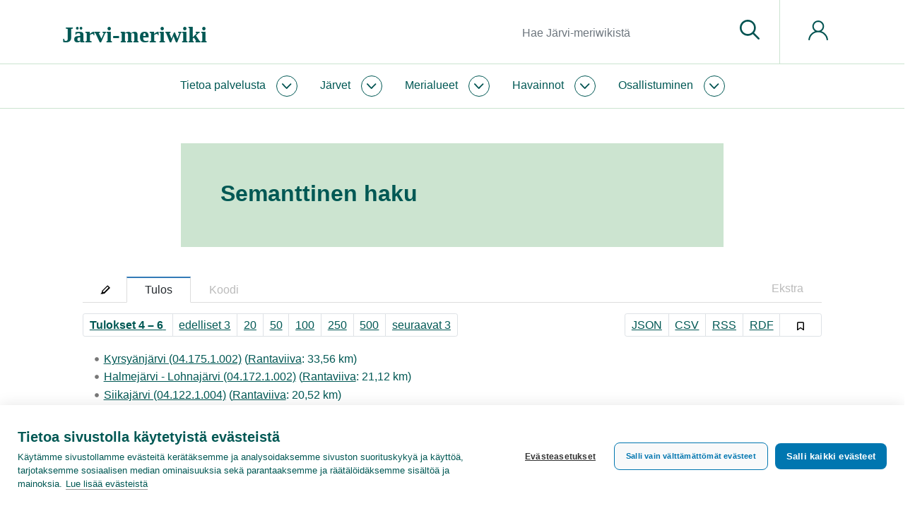

--- FILE ---
content_type: text/html; charset=UTF-8
request_url: https://www.jarviwiki.fi/wiki/Toiminnot:Kysy/-5B-5BLuokka:J%C3%A4rvi-5D-5D-20-5B-5BKunta::Sulkava-20(kunta)-5D-5D/-3FRantaviiva/mainlabel%3D/limit%3D3/order%3Ddescending/sort%3DRantaviiva/offset%3D3/format%3Dul
body_size: 36071
content:
<!DOCTYPE html>
<html class="client-nojs" lang="fi" dir="ltr">
<head>
<meta charset="UTF-8"/>
<title>[[Luokka:Järvi]] [[Kunta::Sulkava (kunta)]]</title>
<script>document.documentElement.className="client-js";RLCONF={"wgBreakFrames":false,"wgSeparatorTransformTable":[",\t."," \t,"],"wgDigitTransformTable":["",""],"wgDefaultDateFormat":"fi normal","wgMonthNames":["","tammikuu","helmikuu","maaliskuu","huhtikuu","toukokuu","kesäkuu","heinäkuu","elokuu","syyskuu","lokakuu","marraskuu","joulukuu"],"wgRequestId":"6783fb97675da092c509bd7d","wgCSPNonce":false,"wgCanonicalNamespace":"Special","wgCanonicalSpecialPageName":"Ask","wgNamespaceNumber":-1,"wgPageName":"Toiminnot:Kysy/-5B-5BLuokka:Järvi-5D-5D-20-5B-5BKunta::Sulkava-20(kunta)-5D-5D/-3FRantaviiva/mainlabel=/limit=3/order=descending/sort=Rantaviiva/offset=3/format=ul","wgTitle":"Kysy/-5B-5BLuokka:Järvi-5D-5D-20-5B-5BKunta::Sulkava-20(kunta)-5D-5D/-3FRantaviiva/mainlabel=/limit=3/order=descending/sort=Rantaviiva/offset=3/format=ul","wgCurRevisionId":0,"wgRevisionId":0,"wgArticleId":0,"wgIsArticle":false,"wgIsRedirect":false,"wgAction":"view","wgUserName":null,"wgUserGroups":["*"],
"wgCategories":[],"wgPageContentLanguage":"fi","wgPageContentModel":"wikitext","wgRelevantPageName":"Toiminnot:Kysy/-5B-5BLuokka:Järvi-5D-5D-20-5B-5BKunta::Sulkava-20(kunta)-5D-5D/-3FRantaviiva/mainlabel=/limit=3/order=descending/sort=Rantaviiva/offset=3/format=ul","wgRelevantArticleId":0,"wgIsProbablyEditable":false,"wgRelevantPageIsProbablyEditable":false,"wgPageFormsTargetName":null,"wgPageFormsAutocompleteValues":[],"wgPageFormsAutocompleteOnAllChars":false,"wgPageFormsFieldProperties":[],"wgPageFormsCargoFields":[],"wgPageFormsDependentFields":[],"wgPageFormsCalendarValues":[],"wgPageFormsCalendarParams":[],"wgPageFormsCalendarHTML":null,"wgPageFormsGridValues":[],"wgPageFormsGridParams":[],"wgPageFormsContLangYes":null,"wgPageFormsContLangNo":null,"wgPageFormsContLangMonths":[],"wgPageFormsHeightForMinimizingInstances":1,"wgPageFormsShowOnSelect":[],"wgPageFormsScriptPath":"/w/extensions/PageForms","edgValues":null,"wgPageFormsEDSettings":null,"wgAmericanDates":false,
"srfFilteredConfig":null,"egMapsScriptPath":"/w/extensions/Maps/","egMapsDebugJS":false,"egMapsAvailableServices":["leaflet","googlemaps3"],"egMapsLeafletLayersApiKeys":{"MapBox":"","MapQuestOpen":"","Thunderforest":"","GeoportailFrance":""},"wgMediaViewerOnClick":true,"wgMediaViewerEnabledByDefault":true,"wgULSAcceptLanguageList":[],"wgULSCurrentAutonym":"suomi","wgULSPosition":"personal","wgULSisCompactLinksEnabled":true};RLSTATE={"site.styles":"ready","user.styles":"ready","user":"ready","user.options":"loading","ext.smw.style":"ready","ext.smw.ask.styles":"ready","ext.smw.table.styles":"ready","ext.smw.page.styles":"ready","ext.smw.modal.styles":"ready","mediawiki.helplink":"ready","mediawiki.ui.button":"ready","skins.chameleon":"ready","zzz.ext.bootstrap.styles":"ready","ext.smw.tooltip.styles":"ready","ext.smw.special.styles":"ready","ext.srf.styles":"ready","ext.uls.pt":"ready"};RLPAGEMODULES=["ext.smw.ask","ext.smw.autocomplete.property","onoi.clipboard","ext.smw.modal",
"ext.smw.tooltips","site","mediawiki.page.ready","ext.uls.compactlinks","ext.uls.interface","ext.bootstrap.scripts"];</script>
<script>(RLQ=window.RLQ||[]).push(function(){mw.loader.implement("user.options@12s5i",function($,jQuery,require,module){mw.user.tokens.set({"patrolToken":"+\\","watchToken":"+\\","csrfToken":"+\\"});});});</script>
<link rel="stylesheet" href="/w/load.php?lang=fi&amp;modules=ext.smw.ask.styles%7Cext.smw.modal.styles%7Cext.smw.page.styles%7Cext.smw.special.styles%7Cext.smw.style%7Cext.smw.table.styles%7Cext.smw.tooltip.styles%7Cext.srf.styles%7Cext.uls.pt%7Cmediawiki.helplink%7Cmediawiki.ui.button%7Cskins.chameleon%7Czzz.ext.bootstrap.styles&amp;only=styles&amp;skin=chameleon"/>
<script async="" src="/w/load.php?lang=fi&amp;modules=startup&amp;only=scripts&amp;raw=1&amp;skin=chameleon"></script>
<meta name="ResourceLoaderDynamicStyles" content=""/>
<link rel="stylesheet" href="/w/load.php?lang=fi&amp;modules=site.styles&amp;only=styles&amp;skin=chameleon"/>
<meta name="generator" content="MediaWiki 1.39.10"/>
<meta name="robots" content="noindex,nofollow"/>
<meta name="format-detection" content="telephone=no"/>
<meta name="twitter:card" content="summary_large_image"/>
<meta name="viewport" content="width=1000"/>
<meta name="viewport" content="width=device-width, initial-scale=1, shrink-to-fit=no"/>
<link rel="icon" href="/favicon.ico"/>
<link rel="search" type="application/opensearchdescription+xml" href="/w/opensearch_desc.php" title="Järvi-meriwiki (fi)"/>
<link rel="EditURI" type="application/rsd+xml" href="https://www.jarviwiki.fi/w/api.php?action=rsd"/>
<link rel="license" href="https://creativecommons.org/licenses/by/4.0/"/>
<link rel="alternate" type="application/atom+xml" title="Järvi-meriwiki-Atom-syöte" href="/w/index.php?title=Toiminnot:Tuoreet_muutokset&amp;feed=atom"/>
<meta name="msvalidate.01" content="03D8D10356E59B099E2393B0765B5C54" /><link rel="icon" href="/w/favicon.ico">
<!-- Google Tag Manager -->
<script>(function(w,d,s,l,i){w[l]=w[l]||[];w[l].push({'gtm.start':
new Date().getTime(),event:'gtm.js'});var f=d.getElementsByTagName(s)[0],
j=d.createElement(s),dl=l!='dataLayer'?'&l='+l:'';j.async=true;j.src=
'https://www.googletagmanager.com/gtm.js?id='+i+dl;f.parentNode.insertBefore(j,f);
})(window,document,'script','dataLayer','GTM-WL4PSBV');</script>
<!-- End Google Tag Manager -->
<meta property="og:title" content="Toiminnot:Kysy/-5B-5BLuokka:Järvi-5D-5D-20-5B-5BKunta::Sulkava-20(kunta)-5D-5D/-3FRantaviiva/mainlabel=/limit=3/order=descending/sort=Rantaviiva/offset=3/format=ul"/>
<meta property="og:site_name" content="Järvi-meriwiki"/>
<meta property="og:url" content="https://www.jarviwiki.fi/wiki/Toiminnot:Kysy/-5B-5BLuokka:J%C3%A4rvi-5D-5D-20-5B-5BKunta::Sulkava-20(kunta)-5D-5D/-3FRantaviiva/mainlabel%3D/limit%3D3/order%3Ddescending/sort%3DRantaviiva/offset%3D3/format%3Dul"/>
<meta property="og:image" content="https://www.jarviwiki.fi/w/resources/assets/jarvi-meriwiki_logo_fi.png"/>
<meta property="article:modified_time" content="2026-02-02T13:52:28Z"/>
<meta property="article:published_time" content="2026-02-02T13:52:28Z"/>
<script type="application/ld+json">{"@context":"http:\/\/schema.org","@type":"Article","name":"[[Luokka:J\u00e4rvi]] [[Kunta::Sulkava (kunta)]]","headline":"[[Luokka:J\u00e4rvi]] [[Kunta::Sulkava (kunta)]]","mainEntityOfPage":"Semanttinen haku","identifier":"https:\/\/www.jarviwiki.fi\/wiki\/Toiminnot:Kysy\/-5B-5BLuokka:J%C3%A4rvi-5D-5D-20-5B-5BKunta::Sulkava-20(kunta)-5D-5D\/-3FRantaviiva\/mainlabel%3D\/limit%3D3\/order%3Ddescending\/sort%3DRantaviiva\/offset%3D3\/format%3Dul","url":"https:\/\/www.jarviwiki.fi\/wiki\/Toiminnot:Kysy\/-5B-5BLuokka:J%C3%A4rvi-5D-5D-20-5B-5BKunta::Sulkava-20(kunta)-5D-5D\/-3FRantaviiva\/mainlabel%3D\/limit%3D3\/order%3Ddescending\/sort%3DRantaviiva\/offset%3D3\/format%3Dul","dateModified":"2026-02-02T13:52:28Z","datePublished":"2026-02-02T13:52:28Z","image":{"@type":"ImageObject","url":"https:\/\/www.jarviwiki.fi\/w\/resources\/assets\/jarvi-meriwiki_logo_fi.png"},"author":{"@type":"Organization","name":"J\u00e4rvi-meriwiki","url":"https:\/\/www.jarviwiki.fi","logo":{"@type":"ImageObject","url":"https:\/\/www.jarviwiki.fi\/w\/resources\/assets\/jarvi-meriwiki_logo_fi.png","caption":"J\u00e4rvi-meriwiki"}},"publisher":{"@type":"Organization","name":"J\u00e4rvi-meriwiki","url":"https:\/\/www.jarviwiki.fi","logo":{"@type":"ImageObject","url":"https:\/\/www.jarviwiki.fi\/w\/resources\/assets\/jarvi-meriwiki_logo_fi.png","caption":"J\u00e4rvi-meriwiki"}},"potentialAction":{"@type":"SearchAction","target":"https:\/\/www.jarviwiki.fi\/w\/index.php?title=Toiminnot:Search&search={search_term}","query-input":"required name=search_term"}}</script>
</head>
<body class="mediawiki ltr sitedir-ltr mw-hide-empty-elt ns--1 ns-special mw-special-Ask page-Toiminnot_Kysy_-5B-5BLuokka_Järvi-5D-5D-20-5B-5BKunta_Sulkava-20_kunta_-5D-5D_-3FRantaviiva_mainlabel_limit_3_order_descending_sort_Rantaviiva_offset_3_format_ul rootpage-Toiminnot_Kysy_-5B-5BLuokka_Järvi-5D-5D-20-5B-5BKunta_Sulkava-20_kunta_-5D-5D_-3FRantaviiva_mainlabel_limit_3_order_descending_sort_Rantaviiva_offset_3_format_ul layout-keitele skin-chameleon action-view">
	<div class="header">
		<div class="top-bar keitele-sitenotice-container">
			<div class="row">
				<div class="col-auto mx-auto col">

				</div>
			</div>
		</div>
		<div class="top-bar keitele-brand-container"><div id="jump-to-content" class="mw-jump jump-to-nav jump-to-content"><a href="#main-content">Siirry sisältöön</a></div>
			<div class="container">
				<div class="no-gutters h100 row">
					<div class="d-block col-9 col-md-5 col-xl-5 text-left align-self-center h100 col">
						<!-- logo and main page link -->
						<div id="p-logo" class="p-logo" role="banner">
							<a href="/wiki/Etusivu" title="Etusivu"><div><span style="font-family: Poppins; font-weight: 600; font-size: 32px; line-height: normal;">Järvi-meriwiki</span></div></a>
						</div>
					</div>
					<div class="d-none d-md-block col col-md-5 col-xl-6 p-3 keitele-search-container text-right h100 align-self-center">
						<!-- search form -->
						<div  id="p-search" class="p-search pull-right" role="search"  >
							<form  id="searchform" class="mw-search" action="/w/index.php" >
								<input type="hidden" name="title" value=" Toiminnot:Haku" />
								<div class="input-group">
									<input type="search" name="search" placeholder="Hae Järvi-meriwikistä" aria-label="Hae Järvi-meriwikistä" autocapitalize="sentences" title="Hae Järvi-meriwikistä [f]" accesskey="f" id="searchInput" class="form-control"/>
									<div class="input-group-append">
										<button value="Siirry" id="searchGoButton" name="go" type="submit" class="search-btn searchGoButton" aria-label="Siirry sivulle" title="Siirry sivulle, joka on tarkalleen tällä nimellä"></button>
									</div>
								</div>
							</form>
						</div>
					</div>
					<div class="d-block col-3 col-md-2 col-xl-1 keitele-pt-container text-left Xh100 Xalign-self-center col">
						<div class="h100 row">
							<div class="align-self-center col">
								<!-- navigation bar -->
								<nav class="p-navbar collapsible navbar-expand dropdown-menu-right" role="navigation" id="mw-navigation">
									<button type="button" class="navbar-toggler collapsed" data-toggle="collapse" data-target="#i9wknno8ag"></button>
									<div class="collapse navbar-collapse i9wknno8ag" id="i9wknno8ag">
										<div class="navbar-nav">
										
										<!-- personal tools -->
										<div class="navbar-tools navbar-nav" >
											<div class="navbar-tool dropdown">
												<a class="navbar-usernotloggedin" href="#" data-toggle="dropdown" data-boundary="viewport" title="Et ole kirjautunut sisään.">
												</a>
												<div class="p-personal-tools dropdown-menu dropdown-menu-right">
													<div id="pt-uls" class="mw-list-item active"><a class="uls-trigger pt-uls" href="#">suomi</a></div>
													<div id="pt-createaccount" class="mw-list-item"><a href="/w/index.php?title=Toiminnot:Luo_tunnus&amp;returnto=Toiminnot%3AKysy%2F-5B-5BLuokka%3AJ%C3%A4rvi-5D-5D-20-5B-5BKunta%3A%3ASulkava-20%28kunta%29-5D-5D%2F-3FRantaviiva%2Fmainlabel%3D%2Flimit%3D3%2Forder%3Ddescending%2Fsort%3DRantaviiva%2Foffset%3D3%2Fformat%3Dul&amp;returntoquery=wpEditToken%3D%252B%255C" title="On suositeltavaa luoda käyttäjätunnus ja kirjautua sisään. Se ei kuitenkaan ole pakollista." class="pt-createaccount">Luo tunnus</a></div>
													<div id="pt-login" class="mw-list-item"><a href="/w/index.php?title=Toiminnot:Kirjaudu_sis%C3%A4%C3%A4n&amp;returnto=Toiminnot%3AKysy%2F-5B-5BLuokka%3AJ%C3%A4rvi-5D-5D-20-5B-5BKunta%3A%3ASulkava-20%28kunta%29-5D-5D%2F-3FRantaviiva%2Fmainlabel%3D%2Flimit%3D3%2Forder%3Ddescending%2Fsort%3DRantaviiva%2Foffset%3D3%2Fformat%3Dul&amp;returntoquery=wpEditToken%3D%252B%255C" title="On suositeltavaa kirjautua sisään. Se ei kuitenkaan ole pakollista. [o]" accesskey="o" class="pt-login">Kirjaudu sisään</a></div>
												</div>
											</div>
										</div>
										</div>
									</div>
								</nav>
							</div>
						</div>
					</div>
				</div>
			</div>
		</div>
		<div class="nav-nar keitele-menu-container">
			<div class="p-0 container-fluid">
				<div class="row">
					<div class="col-12 col">
						<div class="container">
							<div class="no-gutters row">
								<div class="col-9 col-md-12 col">
									<div class="container p-0">
										<!-- navigation bar -->
										<nav class="p-navbar collapsible" role="navigation" id="mw-navigation-i9wknno8bc">
											<button type="button" class="navbar-toggler collapsed" data-toggle="collapse" data-target="#i9wknno9h3"></button>
											<div class="collapse navbar-collapse i9wknno9h3" id="i9wknno9h3">
												<div class="navbar-nav">
													<!-- Jw-About -->
													<div class="nav-item dropdown p-Jw-About-dropdown">
														<a href="#" class="nav-link dropdown-toggle p-Jw-About-toggle" data-toggle="dropdown" data-boundary="viewport">Tietoa palvelusta</a>
														<div class="dropdown-menu p-Jw-About" id="p-Jw-About">
															<div id="n-aboutsite" class="mw-list-item"><a href="/wiki/J%C3%A4rviwiki:Tietoa_palvelusta" class="nav-link n-aboutsite">Tietoa Järvi-meriwikistä</a></div>
															<div id="n-Järvi-meriwikin-säännöt" class="mw-list-item"><a href="/wiki/J%C3%A4rviwiki:S%C3%A4%C3%A4nn%C3%B6t" class="nav-link n-Järvi-meriwikin-säännöt">Järvi-meriwikin säännöt</a></div>
															<div id="n-Tekijänoikeudet" class="mw-list-item"><a href="/wiki/J%C3%A4rviwiki:Tekij%C3%A4noikeudet" class="nav-link n-Tekijänoikeudet">Tekijänoikeudet</a></div>
															<div id="n-Tietosuojakäytäntö" class="mw-list-item"><a href="/wiki/J%C3%A4rviwiki:Tietosuojak%C3%A4yt%C3%A4nt%C3%B6" class="nav-link n-Tietosuojakäytäntö">Tietosuojakäytäntö</a></div>
															<div id="n-Saavutettavuusseloste" class="mw-list-item"><a href="/wiki/J%C3%A4rviwiki:Saavutettavuusseloste" class="nav-link n-Saavutettavuusseloste">Saavutettavuusseloste</a></div>
															<div id="n-help" class="mw-list-item"><a href="/wiki/J%C3%A4rviwiki:Ohje" title="Ohjeita" class="nav-link n-help">Ohje</a></div>
														</div>
													</div>
													<!-- Jw-Järvet -->
													<div class="nav-item dropdown p-Jw-Järvet-dropdown">
														<a href="#" class="nav-link dropdown-toggle p-Jw-Järvet-toggle" data-toggle="dropdown" data-boundary="viewport">Järvet</a>
														<div class="dropdown-menu p-Jw-Järvet" id="p-Jw-Järvet">
															<div id="n-Nimen-mukaan" class="mw-list-item"><a href="/wiki/J%C3%A4rvien_nimet" class="nav-link n-Nimen-mukaan">Nimen mukaan</a></div>
															<div id="n-Vesistöittäin" class="mw-list-item"><a href="/wiki/Suomen_p%C3%A4%C3%A4vesist%C3%B6t" class="nav-link n-Vesistöittäin">Vesistöittäin</a></div>
															<div id="n-Vesienhoitoalueittain" class="mw-list-item"><a href="/wiki/Vesienhoitoalueet" class="nav-link n-Vesienhoitoalueittain">Vesienhoitoalueittain</a></div>
															<div id="n-ELY-keskuksittain" class="mw-list-item"><a href="/wiki/ELY-keskukset" class="nav-link n-ELY-keskuksittain">ELY-keskuksittain</a></div>
															<div id="n-Maakunnittain" class="mw-list-item"><a href="/wiki/Suomen_maakunnat" class="nav-link n-Maakunnittain">Maakunnittain</a></div>
															<div id="n-Kunnittain" class="mw-list-item"><a href="/wiki/Suomen_kunnat" class="nav-link n-Kunnittain">Kunnittain</a></div>
														</div>
													</div>
													<!-- Jw-Merialueet -->
													<div class="nav-item dropdown p-Jw-Merialueet-dropdown">
														<a href="#" class="nav-link dropdown-toggle p-Jw-Merialueet-toggle" data-toggle="dropdown" data-boundary="viewport">Merialueet</a>
														<div class="dropdown-menu p-Jw-Merialueet" id="p-Jw-Merialueet">
															<div id="n-Rannikon-merialueet" class="mw-list-item"><a href="/wiki/Rannikon_merialueet" class="nav-link n-Rannikon-merialueet">Rannikon merialueet</a></div>
															<div id="n-Itämeri" class="mw-list-item"><a href="/wiki/It%C3%A4meri" class="nav-link n-Itämeri">Itämeri</a></div>
															<div id="n-Itämeri-sanakirja" class="mw-list-item"><a href="/wiki/It%C3%A4meri-sanakirja" class="nav-link n-Itämeri-sanakirja">Itämeri-sanakirja</a></div>
														</div>
													</div>
													<!-- Jw-Havainnot -->
													<div class="nav-item dropdown p-Jw-Havainnot-dropdown">
														<a href="#" class="nav-link dropdown-toggle p-Jw-Havainnot-toggle" data-toggle="dropdown" data-boundary="viewport">Havainnot</a>
														<div class="dropdown-menu p-Jw-Havainnot" id="p-Jw-Havainnot">
															<div id="n-Sinilevätilanne" class="mw-list-item"><a href="/wiki/Sinilev%C3%A4tilanne" class="nav-link n-Sinilevätilanne">Sinilevätilanne</a></div>
															<div id="n-Pintaveden-lämpötila" class="mw-list-item"><a href="/wiki/Pintaveden_l%C3%A4mp%C3%B6tila" class="nav-link n-Pintaveden-lämpötila">Pintaveden lämpötila</a></div>
															<div id="n-Jäätilanne" class="mw-list-item"><a href="/wiki/J%C3%A4%C3%A4tilanne" class="nav-link n-Jäätilanne">Jäätilanne</a></div>
															<div id="n-Näkösyvyys" class="mw-list-item"><a href="/wiki/N%C3%A4k%C3%B6syvyys" class="nav-link n-Näkösyvyys">Näkösyvyys</a></div>
															<div id="n-Vesirutto" class="mw-list-item"><a href="/wiki/Vesirutto" class="nav-link n-Vesirutto">Vesirutto</a></div>
															<div id="n-Meduusat" class="mw-list-item"><a href="/wiki/Meduusat" class="nav-link n-Meduusat">Meduusat</a></div>
															<div id="n-Roskaisuus" class="mw-list-item"><a href="/wiki/Roskaisuus" class="nav-link n-Roskaisuus">Roskaisuus</a></div>
															<div id="n-Havaintolähetti" class="mw-list-item"><a href="/wiki/Havaintol%C3%A4hetti" class="nav-link n-Havaintolähetti">Havaintolähetti</a></div>
														</div>
													</div>
													<!-- Jw-Osallistuminen -->
													<div class="nav-item dropdown p-Jw-Osallistuminen-dropdown">
														<a href="#" class="nav-link dropdown-toggle p-Jw-Osallistuminen-toggle" data-toggle="dropdown" data-boundary="viewport">Osallistuminen</a>
														<div class="dropdown-menu p-Jw-Osallistuminen" id="p-Jw-Osallistuminen">
															<div id="n-help" class="mw-list-item"><a href="/wiki/J%C3%A4rviwiki:Ohje" title="Ohjeita" class="nav-link n-help">Ohje</a></div>
															<div id="n-Kahvihuone" class="mw-list-item"><a href="/wiki/J%C3%A4rviwiki:Kahvihuone" class="nav-link n-Kahvihuone">Kahvihuone</a></div>
															<div id="n-Hiekkalaatikko" class="mw-list-item"><a href="/wiki/J%C3%A4rviwiki:Hiekkalaatikko" class="nav-link n-Hiekkalaatikko">Hiekkalaatikko</a></div>
															<div id="n-Havaintolähetti" class="mw-list-item"><a href="/wiki/Havaintol%C3%A4hetti" class="nav-link n-Havaintolähetti">Havaintolähetti</a></div>
															<div id="n-upload" class="mw-list-item"><a href="/wiki/Toiminnot:Tallenna" class="nav-link n-upload">Tallenna tiedosto</a></div>
														</div>
													</div>
												</div>
											</div>
										</nav>
									</div>
								</div>
								<div class="col-3 d-block d-md-none d-flex col">
									<!-- search button -->
									<div  id="jw-search-button-wrapper" class="p-search-button mx-auto align-self-center" role="button"  >
										<a  id="jw-search-button" class="mw-search-button search-btn" href="/mediawiki-1.39.10/index.php?title=Toiminnot:Haku&amp;profile=default&amp;search=&amp;fulltext=1" >
											
										</a>
									</div>
								</div>
							</div>
						</div>
					</div>
				</div>
			</div>
		</div>
	</div>
	<div class="main">
		<div class="p-0 container-fluid">
			<div class="keitele-hero-container" id="hero-container">
				<div class="contentHeader">
				<div id="hero-container-i9wknnoavk" class="hero-container, keitele-hero-container, hero-empty hero-container"></div>
			</div>
			</div>
		</div>
		<div class="container keitele-content-header p-0 herotype_empty">
			<div class="keitele-hero-tools">
			</div>
			<div class="keitele-pagetools-container pull-right">
				<!-- navigation bar -->
				<nav class="p-navbar not-collapsible" role="navigation" id="mw-navigation-i9wknnobax">
					<div class="navbar-nav">
					</div>
				</nav>
			</div>
			<div class="keitele-content-title-excerpt">
					<div id="main-content" class="contentHeader main-content" 0="keiteleherotype_empty">
					<!-- title of the page -->
					<h1 id="firstHeading" class="firstHeading">Semanttinen haku</h1><div id="sub-content-header-container" class="sub-content-header-container"></div>
				</div>
			</div>
		</div>
		<div class="container">
			<div class="row">
				<div class="col">
					<!-- start the content area -->
					<div id="content" class="mw-body content"><a id="top" class="top"></a>
						<div id="mw-indicators" class="mw-indicators">
							<div id="mw-indicator-mw-helplink" class="mw-indicator mw-indicator-mw-helplink"><a href="https://www.semantic-mediawiki.org/wiki/Help:Semantic_search" target="_blank" class="mw-helplink">Ohjeet</a></div>
						</div>
						<div id="bodyContent" class="bodyContent">
							<!-- body text -->

							<div id="mw-content-text" class="mw-body-content"><div id="ask-status" class="smw-ask-status plainlinks"><noscript><div class="smw-callout smw-callout-error">This page or action requires JavaScript to work. Please enable JavaScript in your browser or use a browser where it is supported, so that functionality can be provided as requested. For further assistance, please have a look at the <a rel="nofollow" class="external text" href="https://www.semantic-mediawiki.org/wiki/Help:Noscript">noscript</a> help page.</div></noscript></div><div id="ask-toplinks" class="smw-ask-toplinks hide-mode"><span class="float-left"><a href="#search">Hae</a></span>&#160;<span class="float-right"><a href="/wiki/Toiminnot:Kysy">Tyhjennä kaikki merkinnät</a></span></div><div class="clear-both"></div><div id="ask" class="is-disabled"><form action="/w/index.php?title=Toiminnot:Kysy&amp;#search" name="ask" method="post"><div id="search" class="smw-tabs smw-ask-search-compact"><input id="tab-smw-askt-edit" class="nav-tab" type="radio" name="ask"/><label id="tab-label-smw-askt-edit" for="tab-smw-askt-edit" class="nav-label edit-action"><a href="/w/index.php?title=Toiminnot:Kysy&amp;q=%5B%5BLuokka%3AJ%C3%A4rvi%5D%5D+%5B%5BKunta%3A%3ASulkava+%28kunta%29%5D%5D&amp;p=mainlabel%3D%2Fformat%3Dul&amp;po=%3FRantaviiva%0A&amp;sort=Rantaviiva&amp;order=descending&amp;offset=3&amp;limit=3&amp;eq=yes#search" rel="href" style="display:block; width:60px"><span class="smw-icon-pen" title="Muokkaa kyselyä"></span></a></label><input id="tab-smw-askt-result" class="nav-tab" type="radio" name="ask" checked=""/><label id="tab-label-smw-askt-result" for="tab-smw-askt-result" class="nav-label">Tulos</label><input id="tab-smw-askt-code" class="nav-tab" type="radio" name="ask"/><label id="tab-label-smw-askt-code" for="tab-smw-askt-code" class="nav-label">Koodi</label><input id="tab-smw-askt-extra" class="nav-tab" type="radio" name="ask"/><label id="tab-label-smw-askt-extra" for="tab-smw-askt-extra" class="nav-label smw-tab-right">Ekstra</label><section id="tab-content-smw-askt-code"><div style="margin-top:15px; margin-bottom:15px;"><p>Jos haluat lisätä tämän kyselyn wikisivulle, käytä alla olevaa koodia.</p><pre id="inlinequeryembedarea" readonly="" cols="20" rows="9" onclick="this.select()">{{#ask: [[Luokka:Järvi]] [[Kunta::Sulkava (kunta)]]
 |?Rantaviiva
 |format=ul
 |limit=3
 |offset=3
 |sort=Rantaviiva
 |order=descending
 |mainlabel=
}}</pre></div></section><section id="tab-content-smw-askt-result"><div class="smw-ask-actions-nav"><div id="ask-pagination"><div class="smw-ui-pagination"><a class="page-link link-disabled"><b>Tulokset 4 &#150; 6</b>&#160;</a><a href="/w/index.php?title=Toiminnot:Kysy&amp;limit=3&amp;offset=0&amp;q=%5B%5BLuokka%3AJ%C3%A4rvi%5D%5D+%5B%5BKunta%3A%3ASulkava+%28kunta%29%5D%5D&amp;p=mainlabel%3D%2Fformat%3Dul&amp;po=%3FRantaviiva%0A&amp;sort=Rantaviiva&amp;order=descending&amp;eq=no#search" title="Edelliset 3 osumaa" class="page-link">edelliset 3</a><a href="/w/index.php?title=Toiminnot:Kysy&amp;limit=20&amp;offset=3&amp;q=%5B%5BLuokka%3AJ%C3%A4rvi%5D%5D+%5B%5BKunta%3A%3ASulkava+%28kunta%29%5D%5D&amp;p=mainlabel%3D%2Fformat%3Dul&amp;po=%3FRantaviiva%0A&amp;sort=Rantaviiva&amp;order=descending&amp;eq=no#search" title="Näytä 20 osumaa sivulla" class="page-link">20</a><a href="/w/index.php?title=Toiminnot:Kysy&amp;limit=50&amp;offset=3&amp;q=%5B%5BLuokka%3AJ%C3%A4rvi%5D%5D+%5B%5BKunta%3A%3ASulkava+%28kunta%29%5D%5D&amp;p=mainlabel%3D%2Fformat%3Dul&amp;po=%3FRantaviiva%0A&amp;sort=Rantaviiva&amp;order=descending&amp;eq=no#search" title="Näytä 50 osumaa sivulla" class="page-link">50</a><a href="/w/index.php?title=Toiminnot:Kysy&amp;limit=100&amp;offset=3&amp;q=%5B%5BLuokka%3AJ%C3%A4rvi%5D%5D+%5B%5BKunta%3A%3ASulkava+%28kunta%29%5D%5D&amp;p=mainlabel%3D%2Fformat%3Dul&amp;po=%3FRantaviiva%0A&amp;sort=Rantaviiva&amp;order=descending&amp;eq=no#search" title="Näytä 100 osumaa sivulla" class="page-link">100</a><a href="/w/index.php?title=Toiminnot:Kysy&amp;limit=250&amp;offset=3&amp;q=%5B%5BLuokka%3AJ%C3%A4rvi%5D%5D+%5B%5BKunta%3A%3ASulkava+%28kunta%29%5D%5D&amp;p=mainlabel%3D%2Fformat%3Dul&amp;po=%3FRantaviiva%0A&amp;sort=Rantaviiva&amp;order=descending&amp;eq=no#search" title="Näytä 250 osumaa sivulla" class="page-link">250</a><a href="/w/index.php?title=Toiminnot:Kysy&amp;limit=500&amp;offset=3&amp;q=%5B%5BLuokka%3AJ%C3%A4rvi%5D%5D+%5B%5BKunta%3A%3ASulkava+%28kunta%29%5D%5D&amp;p=mainlabel%3D%2Fformat%3Dul&amp;po=%3FRantaviiva%0A&amp;sort=Rantaviiva&amp;order=descending&amp;eq=no#search" title="Näytä 500 osumaa sivulla" class="page-link">500</a><a href="/w/index.php?title=Toiminnot:Kysy&amp;limit=3&amp;offset=6&amp;q=%5B%5BLuokka%3AJ%C3%A4rvi%5D%5D+%5B%5BKunta%3A%3ASulkava+%28kunta%29%5D%5D&amp;p=mainlabel%3D%2Fformat%3Dul&amp;po=%3FRantaviiva%0A&amp;sort=Rantaviiva&amp;order=descending&amp;eq=no#search" title="Seuraavat 3 osumaa" class="page-link">seuraavat 3</a></div></div><div id="ask-export-links" class="smw-ask-downloadlinks export-links"><div class="smw-ui-pagination"><a href="/wiki/Toiminnot:Kysy/mainlabel%3D/limit%3D3/order%3Ddesc/sort%3DRantaviiva/offset%3D3/format%3Djson/-5B-5BLuokka:J%C3%A4rvi-5D-5D-20-5B-5BKunta::Sulkava-20(kunta)-5D-5D/-3FRantaviiva/prettyprint%3Dtrue/unescape%3Dtrue/searchlabel%3DJSON" class="page-link" title="Lataa kysytyt tulokset JSON-muodossa">JSON</a><a href="/wiki/Toiminnot:Kysy/mainlabel%3D/limit%3D3/order%3Ddesc/sort%3DRantaviiva/offset%3D3/format%3Dcsv/-5B-5BLuokka:J%C3%A4rvi-5D-5D-20-5B-5BKunta::Sulkava-20(kunta)-5D-5D/-3FRantaviiva/prettyprint%3Dtrue/unescape%3Dtrue/searchlabel%3DCSV" class="page-link" title="Lataa kysytyt tulokset CSV-muodossa">CSV</a><a href="/wiki/Toiminnot:Kysy/mainlabel%3D/limit%3D3/order%3Ddesc/sort%3DRantaviiva/offset%3D3/format%3Drss/-5B-5BLuokka:J%C3%A4rvi-5D-5D-20-5B-5BKunta::Sulkava-20(kunta)-5D-5D/-3FRantaviiva/prettyprint%3Dtrue/unescape%3Dtrue/searchlabel%3DRSS" class="page-link" title="Lataa kysytyt tulokset RSS-muodossa">RSS</a><a href="/wiki/Toiminnot:Kysy/mainlabel%3D/limit%3D3/order%3Ddesc/sort%3DRantaviiva/offset%3D3/format%3Drdf/-5B-5BLuokka:J%C3%A4rvi-5D-5D-20-5B-5BKunta::Sulkava-20(kunta)-5D-5D/-3FRantaviiva/prettyprint%3Dtrue/unescape%3Dtrue/searchlabel%3DRDF" class="page-link" title="Lataa kysytyt tulokset RDF-muodossa">RDF</a><span id="ask-clipboard " class="page-link" style="vertical-align: top;"><a data-clipboard-action="copy" data-clipboard-target=".clipboard" data-onoi-clipboard-field="value" class="clipboard smw-icon-bookmark" value="https://www.jarviwiki.fi/w/index.php?title=Toiminnot:Ask&amp;x=-5B-5BLuokka%3AJ%C3%A4rvi-5D-5D-20-5B-5BKunta%3A%3ASulkava-20%28kunta%29-5D-5D%2F-3FRantaviiva&amp;mainlabel=&amp;limit=3&amp;order=desc&amp;sort=Rantaviiva&amp;offset=3&amp;format=ul" title="Kopioi linkki leikepöydälle"></a></span></div></div></div></section><section id="tab-content-smw-askt-extra"><div style="margin-top:15px;margin-bottom:20px;"><h3>Query log</h3><pre>{
    "query_string": "[[Luokka:J\u00e4rvi]] [[Kunta::Sulkava (kunta)]]",
    "query_source": "SMWSQLStore",
    "query_time": "0.0460",
    "from_cache": false
}</pre></div></section></div></form><div id="result" class="smw-ask-result"><div class="mw-parser-output"><ul class="smw-format ul-format"><li class="smw-row"><span class="smw-field"><span class="smw-value"><a href="/wiki/Kyrsy%C3%A4nj%C3%A4rvi_(04.175.1.002)" title="Kyrsyänjärvi (04.175.1.002)">Kyrsyänjärvi (04.175.1.002)</a></span></span> (<span class="smw-field"><span class="smw-field-label"><a href="/wiki/Ominaisuus:Rantaviiva" title="Ominaisuus:Rantaviiva">Rantaviiva</a></span>: <span class="smw-value"><span class="smw-highlighter" data-type="3" data-state="inline" data-title="Yksikkömuunnos" title="33&#160;560 m"><span class="smwtext">33,56&#160;km</span><span class="smwttcontent">33&#160;560&#160;m &lt;br /&gt;</span></span></span></span>)</li><li class="smw-row"><span class="smw-field"><span class="smw-value"><a href="/wiki/Halmej%C3%A4rvi_-_Lohnaj%C3%A4rvi_(04.172.1.002)" title="Halmejärvi - Lohnajärvi (04.172.1.002)">Halmejärvi - Lohnajärvi (04.172.1.002)</a></span></span> (<span class="smw-field"><span class="smw-field-label"><a href="/wiki/Ominaisuus:Rantaviiva" title="Ominaisuus:Rantaviiva">Rantaviiva</a></span>: <span class="smw-value"><span class="smw-highlighter" data-type="3" data-state="inline" data-title="Yksikkömuunnos" title="21&#160;120 m"><span class="smwtext">21,12&#160;km</span><span class="smwttcontent">21&#160;120&#160;m &lt;br /&gt;</span></span></span></span>)</li><li class="smw-row"><span class="smw-field"><span class="smw-value"><a href="/wiki/Siikaj%C3%A4rvi_(04.122.1.004)" title="Siikajärvi (04.122.1.004)">Siikajärvi (04.122.1.004)</a></span></span> (<span class="smw-field"><span class="smw-field-label"><a href="/wiki/Ominaisuus:Rantaviiva" title="Ominaisuus:Rantaviiva">Rantaviiva</a></span>: <span class="smw-value"><span class="smw-highlighter" data-type="3" data-state="inline" data-title="Yksikkömuunnos" title="20&#160;520 m"><span class="smwtext">20,52&#160;km</span><span class="smwttcontent">20&#160;520&#160;m &lt;br /&gt;</span></span></span></span>)</li></ul></div></div></div><div id="ask-help" class="smw-modal plainlinks" style="display:none;"><div class="smw-modal-content"><div class="smw-modal-header"><span class="smw-modal-close">&#215;</span><span class="smw-modal-title">Cheat sheet</span></div><div class="smw-modal-body"><p>This section contains some links to help explain how to use the <code>#ask</code> syntax.
</p>
<ul><li><a rel="nofollow" class="external text" href="https://www.semantic-mediawiki.org/wiki/Help:Selecting_pages">Selecting pages</a> describes how to select pages and build conditions</li></ul>
<ul><li><a rel="nofollow" class="external text" href="https://www.semantic-mediawiki.org/wiki/Help:Search_operators">Search operators</a> lists available search operators including those for range and wildcard queries</li></ul>
<ul><li><a rel="nofollow" class="external text" href="https://www.semantic-mediawiki.org/wiki/Help:Displaying_information">Displaying information</a> outlines the use of printout statements and formatting options</li></ul><div class="strike" style="padding: 5px 0 5px 0;"><span style="font-size: 1.2em; margin-left:0px">Muoto</span><ul><li class="smw-ask-format-help-link"><a rel="nofollow" class="external text" href="https://www.semantic-mediawiki.org/wiki/Help:broadtable_format">broadtable</a> format</li></ul></div><div class="strike" style="padding: 5px 0 5px 0;"><span style="font-size: 1.2em; margin-left:0px">Syöttöapu</span></div><a rel="nofollow" class="external text" href="https://www.semantic-mediawiki.org/wiki/Help:Input_assistance">Input assistance</a> is provided for the printout, sort, and condition field. The condition field requires to use one of following prefixes:<ul><li><code>p:</code> to fetch property suggestions (e.g. <code>[[p:Has ...</code>)</li><li><code>c:</code> to fetch category suggestions</li><li><code>con:</code> to fetch concept suggestions</li></ul></div><div class="smw-modal-footer"></div></div></div></div><div class="printfooter">
Noudettu kohteesta ”<a dir="ltr" href="https://www.jarviwiki.fi/wiki/Toiminnot:Kysy/-5B-5BLuokka:Järvi-5D-5D-20-5B-5BKunta::Sulkava-20(kunta)-5D-5D/-3FRantaviiva/mainlabel%3D/limit%3D3/order%3Ddescending/sort%3DRantaviiva/offset%3D3/format%3Dul">https://www.jarviwiki.fi/wiki/Toiminnot:Kysy/-5B-5BLuokka:Järvi-5D-5D-20-5B-5BKunta::Sulkava-20(kunta)-5D-5D/-3FRantaviiva/mainlabel%3D/limit%3D3/order%3Ddescending/sort%3DRantaviiva/offset%3D3/format%3Dul</a>”</div>

							<!-- end body text -->
							<!-- data blocks which should go somewhere after the body text, but not before the catlinks block-->
							
						</div><div id="catlinks" class="catlinks" data-mw="interface"><div id="mw-normal-catlinks" class="mw-normal-catlinks"><div class="card JwCard mb-2"><div class="card-header"><a class="card-link collapsed" data-toggle="collapse" href="#catlinks-collapsed">Sivun tiedot <svg class="icon" aria-hidden="true"><use xlink:href="/mediawiki-1.39.10/resources/assets/syke-icons.svg?v=1.1#plus-circle"></use>
</svg></a></div><div id="catlinks-collapsed" class="collapse hide"><div class="card-body"><p></p></div></div></div></div></div>
					</div>
				</div>
			</div>
		</div>
	</div>
	<div class="footer keitele-footer-container">
		<div class="container">
			<div class="row">
				<div class="col-12 col-md-7 p-3 col">
					<!-- footer links -->
					<div id="footer-info" class="footer-info">
						<!-- info -->
						<div>Järvi-meriwiki on Suomen ympäristökeskuksen (Syke) ylläpitämä kaikille avoin wikipalvelu Suomen järvistä, rannikon merialueista ja muista vesistöistä. Syke on saanut rahoitusta palvelun kehittämiseen Maa- ja vesitekniikan tuki ry:ltä sekä EU:n Life-rahastosta.</div>
					</div>
				</div>
				<div class="col-12 col-md-5 p-3 col">
					<!-- places -->
				<ul id="footer-places" class="footer-places">
					<li><a href="/wiki/J%C3%A4rviwiki:Tietoa_palvelusta">Tietoa Järvi-meriwikistä</a></li>
					<li><a href="/wiki/J%C3%A4rviwiki:Vastuuvapaus">Vastuuvapaus</a></li>
					<li><a href="/wiki/J%C3%A4rviwiki:Tietosuojak%C3%A4yt%C3%A4nt%C3%B6">Tietosuojakäytäntö</a></li>
					<li><a href="https://www.jarviwiki.fi/wiki/J%C3%A4rviwiki:Saavutettavuusseloste">Saavutettavuusseloste</a></li>
					<li><a href="https://www.jarviwiki.fi/wiki/J%C3%A4rviwiki:Ev%C3%A4steet">Tietoa evästeistä</a></li>
					<li><a href="javascript:void 0" onclick="window.cookiehub.openSettings()">Evästeasetukset</a></li>
					<li><a href="https://www.syke.fi/fi/form/feedback-form?referrer=/fi/jarvi-meriwiki">Lähetä palautetta (syke.fi)</a></li>
				</ul>
				</div>
			</div>
			<div class="row">
				<div class="col">
					<div class="footer-logos"><div class="row"><div class="col col-12 col-md-4 d-flex justify-content-center align-self-center"><img class="img-fluid" src="/mediawiki-1.39.10/resources/assets/syke_bw.png" /></div><div class="col col-12 col-md-4 d-flex justify-content-center align-self-center"><img class="img-fluid" src="/mediawiki-1.39.10/resources/assets/gisbloom_bw.png" /></div><div class="col col-12 col-md-4 d-flex justify-content-center align-self-center"><img class="img-fluid" src="/mediawiki-1.39.10/resources/assets/mvtt_bw.png" /></div></div>
				</div>
				</div>
			</div>
		</div>
	</div><script>(RLQ=window.RLQ||[]).push(function(){mw.config.set({"wgBackendResponseTime":221});});</script>
</body>
</html>

--- FILE ---
content_type: text/javascript; charset=utf-8
request_url: https://www.jarviwiki.fi/w/load.php?lang=fi&modules=startup&only=scripts&raw=1&skin=chameleon
body_size: 14648
content:
function isCompatible(ua){return!!((function(){'use strict';return!this&&Function.prototype.bind;}())&&'querySelector'in document&&'localStorage'in window&&!ua.match(/MSIE 10|NetFront|Opera Mini|S40OviBrowser|MeeGo|Android.+Glass|^Mozilla\/5\.0 .+ Gecko\/$|googleweblight|PLAYSTATION|PlayStation/));}if(!isCompatible(navigator.userAgent)){document.documentElement.className=document.documentElement.className.replace(/(^|\s)client-js(\s|$)/,'$1client-nojs$2');while(window.NORLQ&&NORLQ[0]){NORLQ.shift()();}NORLQ={push:function(fn){fn();}};RLQ={push:function(){}};}else{if(window.performance&&performance.mark){performance.mark('mwStartup');}(function(){'use strict';var con=window.console;function logError(topic,data){if(con.log){var e=data.exception;var msg=(e?'Exception':'Error')+' in '+data.source+(data.module?' in module '+data.module:'')+(e?':':'.');con.log(msg);if(e&&con.warn){con.warn(e);}}}function Map(){this.values=Object.create(null);}Map.prototype={constructor:Map,get:function(
selection,fallback){if(arguments.length<2){fallback=null;}if(typeof selection==='string'){return selection in this.values?this.values[selection]:fallback;}var results;if(Array.isArray(selection)){results={};for(var i=0;i<selection.length;i++){if(typeof selection[i]==='string'){results[selection[i]]=selection[i]in this.values?this.values[selection[i]]:fallback;}}return results;}if(selection===undefined){results={};for(var key in this.values){results[key]=this.values[key];}return results;}return fallback;},set:function(selection,value){if(arguments.length>1){if(typeof selection==='string'){this.values[selection]=value;return true;}}else if(typeof selection==='object'){for(var key in selection){this.values[key]=selection[key];}return true;}return false;},exists:function(selection){return typeof selection==='string'&&selection in this.values;}};var log=function(){};log.warn=con.warn?Function.prototype.bind.call(con.warn,con):function(){};var mw={now:function(){var perf=window.performance;
var navStart=perf&&perf.timing&&perf.timing.navigationStart;mw.now=navStart&&perf.now?function(){return navStart+perf.now();}:Date.now;return mw.now();},trackQueue:[],track:function(topic,data){mw.trackQueue.push({topic:topic,data:data});},trackError:function(topic,data){mw.track(topic,data);logError(topic,data);},Map:Map,config:new Map(),messages:new Map(),templates:new Map(),log:log};window.mw=window.mediaWiki=mw;}());(function(){'use strict';var StringSet,store,hasOwn=Object.hasOwnProperty;function defineFallbacks(){StringSet=window.Set||function(){var set=Object.create(null);return{add:function(value){set[value]=true;},has:function(value){return value in set;}};};}defineFallbacks();function fnv132(str){var hash=0x811C9DC5;for(var i=0;i<str.length;i++){hash+=(hash<<1)+(hash<<4)+(hash<<7)+(hash<<8)+(hash<<24);hash^=str.charCodeAt(i);}hash=(hash>>>0).toString(36).slice(0,5);while(hash.length<5){hash='0'+hash;}return hash;}var isES6Supported=typeof Promise==='function'&&Promise.
prototype.finally&&/./g.flags==='g'&&(function(){try{new Function('(a = 0) => a');return true;}catch(e){return false;}}());var registry=Object.create(null),sources=Object.create(null),handlingPendingRequests=false,pendingRequests=[],queue=[],jobs=[],willPropagate=false,errorModules=[],baseModules=["jquery","mediawiki.base"],marker=document.querySelector('meta[name="ResourceLoaderDynamicStyles"]'),lastCssBuffer,rAF=window.requestAnimationFrame||setTimeout;function addToHead(el,nextNode){if(nextNode&&nextNode.parentNode){nextNode.parentNode.insertBefore(el,nextNode);}else{document.head.appendChild(el);}}function newStyleTag(text,nextNode){var el=document.createElement('style');el.appendChild(document.createTextNode(text));addToHead(el,nextNode);return el;}function flushCssBuffer(cssBuffer){if(cssBuffer===lastCssBuffer){lastCssBuffer=null;}newStyleTag(cssBuffer.cssText,marker);for(var i=0;i<cssBuffer.callbacks.length;i++){cssBuffer.callbacks[i]();}}function addEmbeddedCSS(cssText,callback
){if(!lastCssBuffer||cssText.slice(0,7)==='@import'){lastCssBuffer={cssText:'',callbacks:[]};rAF(flushCssBuffer.bind(null,lastCssBuffer));}lastCssBuffer.cssText+='\n'+cssText;lastCssBuffer.callbacks.push(callback);}function getCombinedVersion(modules){var hashes=modules.reduce(function(result,module){return result+registry[module].version;},'');return fnv132(hashes);}function allReady(modules){for(var i=0;i<modules.length;i++){if(mw.loader.getState(modules[i])!=='ready'){return false;}}return true;}function allWithImplicitReady(module){return allReady(registry[module].dependencies)&&(baseModules.indexOf(module)!==-1||allReady(baseModules));}function anyFailed(modules){for(var i=0;i<modules.length;i++){var state=mw.loader.getState(modules[i]);if(state==='error'||state==='missing'){return modules[i];}}return false;}function doPropagation(){var didPropagate=true;var module;while(didPropagate){didPropagate=false;while(errorModules.length){var errorModule=errorModules.shift(),
baseModuleError=baseModules.indexOf(errorModule)!==-1;for(module in registry){if(registry[module].state!=='error'&&registry[module].state!=='missing'){if(baseModuleError&&baseModules.indexOf(module)===-1){registry[module].state='error';didPropagate=true;}else if(registry[module].dependencies.indexOf(errorModule)!==-1){registry[module].state='error';errorModules.push(module);didPropagate=true;}}}}for(module in registry){if(registry[module].state==='loaded'&&allWithImplicitReady(module)){execute(module);didPropagate=true;}}for(var i=0;i<jobs.length;i++){var job=jobs[i];var failed=anyFailed(job.dependencies);if(failed!==false||allReady(job.dependencies)){jobs.splice(i,1);i-=1;try{if(failed!==false&&job.error){job.error(new Error('Failed dependency: '+failed),job.dependencies);}else if(failed===false&&job.ready){job.ready();}}catch(e){mw.trackError('resourceloader.exception',{exception:e,source:'load-callback'});}didPropagate=true;}}}willPropagate=false;}function setAndPropagate(module,
state){registry[module].state=state;if(state==='ready'){store.add(module);}else if(state==='error'||state==='missing'){errorModules.push(module);}else if(state!=='loaded'){return;}if(willPropagate){return;}willPropagate=true;mw.requestIdleCallback(doPropagation,{timeout:1});}function sortDependencies(module,resolved,unresolved){if(!(module in registry)){throw new Error('Unknown module: '+module);}if(typeof registry[module].skip==='string'){var skip=(new Function(registry[module].skip)());registry[module].skip=!!skip;if(skip){registry[module].dependencies=[];setAndPropagate(module,'ready');return;}}if(!unresolved){unresolved=new StringSet();}var deps=registry[module].dependencies;unresolved.add(module);for(var i=0;i<deps.length;i++){if(resolved.indexOf(deps[i])===-1){if(unresolved.has(deps[i])){throw new Error('Circular reference detected: '+module+' -> '+deps[i]);}sortDependencies(deps[i],resolved,unresolved);}}resolved.push(module);}function resolve(modules){var resolved=baseModules.
slice();for(var i=0;i<modules.length;i++){sortDependencies(modules[i],resolved);}return resolved;}function resolveStubbornly(modules){var resolved=baseModules.slice();for(var i=0;i<modules.length;i++){var saved=resolved.slice();try{sortDependencies(modules[i],resolved);}catch(err){resolved=saved;mw.log.warn('Skipped unavailable module '+modules[i]);if(modules[i]in registry){mw.trackError('resourceloader.exception',{exception:err,source:'resolve'});}}}return resolved;}function resolveRelativePath(relativePath,basePath){var relParts=relativePath.match(/^((?:\.\.?\/)+)(.*)$/);if(!relParts){return null;}var baseDirParts=basePath.split('/');baseDirParts.pop();var prefixes=relParts[1].split('/');prefixes.pop();var prefix;while((prefix=prefixes.pop())!==undefined){if(prefix==='..'){baseDirParts.pop();}}return(baseDirParts.length?baseDirParts.join('/')+'/':'')+relParts[2];}function makeRequireFunction(moduleObj,basePath){return function require(moduleName){var fileName=resolveRelativePath(
moduleName,basePath);if(fileName===null){return mw.loader.require(moduleName);}if(hasOwn.call(moduleObj.packageExports,fileName)){return moduleObj.packageExports[fileName];}var scriptFiles=moduleObj.script.files;if(!hasOwn.call(scriptFiles,fileName)){throw new Error('Cannot require undefined file '+fileName);}var result,fileContent=scriptFiles[fileName];if(typeof fileContent==='function'){var moduleParam={exports:{}};fileContent(makeRequireFunction(moduleObj,fileName),moduleParam,moduleParam.exports);result=moduleParam.exports;}else{result=fileContent;}moduleObj.packageExports[fileName]=result;return result;};}function addScript(src,callback){var script=document.createElement('script');script.src=src;script.onload=script.onerror=function(){if(script.parentNode){script.parentNode.removeChild(script);}if(callback){callback();callback=null;}};document.head.appendChild(script);return script;}function queueModuleScript(src,moduleName,callback){pendingRequests.push(function(){if(moduleName
!=='jquery'){window.require=mw.loader.require;window.module=registry[moduleName].module;}addScript(src,function(){delete window.module;callback();if(pendingRequests[0]){pendingRequests.shift()();}else{handlingPendingRequests=false;}});});if(!handlingPendingRequests&&pendingRequests[0]){handlingPendingRequests=true;pendingRequests.shift()();}}function addLink(url,media,nextNode){var el=document.createElement('link');el.rel='stylesheet';if(media){el.media=media;}el.href=url;addToHead(el,nextNode);return el;}function domEval(code){var script=document.createElement('script');if(mw.config.get('wgCSPNonce')!==false){script.nonce=mw.config.get('wgCSPNonce');}script.text=code;document.head.appendChild(script);script.parentNode.removeChild(script);}function enqueue(dependencies,ready,error){if(allReady(dependencies)){if(ready){ready();}return;}var failed=anyFailed(dependencies);if(failed!==false){if(error){error(new Error('Dependency '+failed+' failed to load'),dependencies);}return;}if(ready||
error){jobs.push({dependencies:dependencies.filter(function(module){var state=registry[module].state;return state==='registered'||state==='loaded'||state==='loading'||state==='executing';}),ready:ready,error:error});}dependencies.forEach(function(module){if(registry[module].state==='registered'&&queue.indexOf(module)===-1){queue.push(module);}});mw.loader.work();}function execute(module){if(registry[module].state!=='loaded'){throw new Error('Module in state "'+registry[module].state+'" may not execute: '+module);}registry[module].state='executing';var runScript=function(){var script=registry[module].script;var markModuleReady=function(){setAndPropagate(module,'ready');};var nestedAddScript=function(arr,offset){if(offset>=arr.length){markModuleReady();return;}queueModuleScript(arr[offset],module,function(){nestedAddScript(arr,offset+1);});};try{if(Array.isArray(script)){nestedAddScript(script,0);}else if(typeof script==='function'){if(module==='jquery'){script();}else{script(window.$,
window.$,mw.loader.require,registry[module].module);}markModuleReady();}else if(typeof script==='object'&&script!==null){var mainScript=script.files[script.main];if(typeof mainScript!=='function'){throw new Error('Main file in module '+module+' must be a function');}mainScript(makeRequireFunction(registry[module],script.main),registry[module].module,registry[module].module.exports);markModuleReady();}else if(typeof script==='string'){domEval(script);markModuleReady();}else{markModuleReady();}}catch(e){setAndPropagate(module,'error');mw.trackError('resourceloader.exception',{exception:e,module:module,source:'module-execute'});}};if(registry[module].messages){mw.messages.set(registry[module].messages);}if(registry[module].templates){mw.templates.set(module,registry[module].templates);}var cssPending=0;var cssHandle=function(){cssPending++;return function(){cssPending--;if(cssPending===0){var runScriptCopy=runScript;runScript=undefined;runScriptCopy();}};};if(registry[module].style){for(
var key in registry[module].style){var value=registry[module].style[key];if(key==='css'){for(var i=0;i<value.length;i++){addEmbeddedCSS(value[i],cssHandle());}}else if(key==='url'){for(var media in value){var urls=value[media];for(var j=0;j<urls.length;j++){addLink(urls[j],media,marker);}}}}}if(module==='user'){var siteDeps;var siteDepErr;try{siteDeps=resolve(['site']);}catch(e){siteDepErr=e;runScript();}if(!siteDepErr){enqueue(siteDeps,runScript,runScript);}}else if(cssPending===0){runScript();}}function sortQuery(o){var sorted={};var list=[];for(var key in o){list.push(key);}list.sort();for(var i=0;i<list.length;i++){sorted[list[i]]=o[list[i]];}return sorted;}function buildModulesString(moduleMap){var str=[];var list=[];var p;function restore(suffix){return p+suffix;}for(var prefix in moduleMap){p=prefix===''?'':prefix+'.';str.push(p+moduleMap[prefix].join(','));list.push.apply(list,moduleMap[prefix].map(restore));}return{str:str.join('|'),list:list};}function makeQueryString(params)
{var str='';for(var key in params){str+=(str?'&':'')+encodeURIComponent(key)+'='+encodeURIComponent(params[key]);}return str;}function batchRequest(batch){if(!batch.length){return;}var sourceLoadScript,currReqBase,moduleMap;function doRequest(){var query=Object.create(currReqBase),packed=buildModulesString(moduleMap);query.modules=packed.str;query.version=getCombinedVersion(packed.list);query=sortQuery(query);addScript(sourceLoadScript+'?'+makeQueryString(query));}batch.sort();var reqBase={"lang":"fi","skin":"chameleon"};var splits=Object.create(null);for(var b=0;b<batch.length;b++){var bSource=registry[batch[b]].source;var bGroup=registry[batch[b]].group;if(!splits[bSource]){splits[bSource]=Object.create(null);}if(!splits[bSource][bGroup]){splits[bSource][bGroup]=[];}splits[bSource][bGroup].push(batch[b]);}for(var source in splits){sourceLoadScript=sources[source];for(var group in splits[source]){var modules=splits[source][group];currReqBase=Object.create(reqBase);if(group===0&&mw.
config.get('wgUserName')!==null){currReqBase.user=mw.config.get('wgUserName');}var currReqBaseLength=makeQueryString(currReqBase).length+23;var length=0;moduleMap=Object.create(null);for(var i=0;i<modules.length;i++){var lastDotIndex=modules[i].lastIndexOf('.'),prefix=modules[i].slice(0,Math.max(0,lastDotIndex)),suffix=modules[i].slice(lastDotIndex+1),bytesAdded=moduleMap[prefix]?suffix.length+3:modules[i].length+3;if(length&&length+currReqBaseLength+bytesAdded>mw.loader.maxQueryLength){doRequest();length=0;moduleMap=Object.create(null);}if(!moduleMap[prefix]){moduleMap[prefix]=[];}length+=bytesAdded;moduleMap[prefix].push(suffix);}doRequest();}}}function asyncEval(implementations,cb){if(!implementations.length){return;}mw.requestIdleCallback(function(){try{domEval(implementations.join(';'));}catch(err){cb(err);}});}function getModuleKey(module){return module in registry?(module+'@'+registry[module].version):null;}function splitModuleKey(key){var index=key.lastIndexOf('@');if(index===-
1||index===0){return{name:key,version:''};}return{name:key.slice(0,index),version:key.slice(index+1)};}function registerOne(module,version,dependencies,group,source,skip){if(module in registry){throw new Error('module already registered: '+module);}version=String(version||'');if(version.slice(-1)==='!'){if(!isES6Supported){return;}version=version.slice(0,-1);}registry[module]={module:{exports:{}},packageExports:{},version:version,dependencies:dependencies||[],group:typeof group==='undefined'?null:group,source:typeof source==='string'?source:'local',state:'registered',skip:typeof skip==='string'?skip:null};}mw.loader={moduleRegistry:registry,maxQueryLength:2000,addStyleTag:newStyleTag,addScriptTag:addScript,addLinkTag:addLink,enqueue:enqueue,resolve:resolve,work:function(){store.init();var q=queue.length,storedImplementations=[],storedNames=[],requestNames=[],batch=new StringSet();while(q--){var module=queue[q];if(mw.loader.getState(module)==='registered'&&!batch.has(module)){registry[
module].state='loading';batch.add(module);var implementation=store.get(module);if(implementation){storedImplementations.push(implementation);storedNames.push(module);}else{requestNames.push(module);}}}queue=[];asyncEval(storedImplementations,function(err){store.stats.failed++;store.clear();mw.trackError('resourceloader.exception',{exception:err,source:'store-eval'});var failed=storedNames.filter(function(name){return registry[name].state==='loading';});batchRequest(failed);});batchRequest(requestNames);},addSource:function(ids){for(var id in ids){if(id in sources){throw new Error('source already registered: '+id);}sources[id]=ids[id];}},register:function(modules){if(typeof modules!=='object'){registerOne.apply(null,arguments);return;}function resolveIndex(dep){return typeof dep==='number'?modules[dep][0]:dep;}for(var i=0;i<modules.length;i++){var deps=modules[i][2];if(deps){for(var j=0;j<deps.length;j++){deps[j]=resolveIndex(deps[j]);}}registerOne.apply(null,modules[i]);}},implement:
function(module,script,style,messages,templates){var split=splitModuleKey(module),name=split.name,version=split.version;if(!(name in registry)){mw.loader.register(name);}if(registry[name].script!==undefined){throw new Error('module already implemented: '+name);}if(version){registry[name].version=version;}registry[name].script=script||null;registry[name].style=style||null;registry[name].messages=messages||null;registry[name].templates=templates||null;if(registry[name].state!=='error'&&registry[name].state!=='missing'){setAndPropagate(name,'loaded');}},load:function(modules,type){if(typeof modules==='string'&&/^(https?:)?\/?\//.test(modules)){if(type==='text/css'){addLink(modules);}else if(type==='text/javascript'||type===undefined){addScript(modules);}else{throw new Error('Invalid type '+type);}}else{modules=typeof modules==='string'?[modules]:modules;enqueue(resolveStubbornly(modules));}},state:function(states){for(var module in states){if(!(module in registry)){mw.loader.register(
module);}setAndPropagate(module,states[module]);}},getState:function(module){return module in registry?registry[module].state:null;},require:function(moduleName){if(mw.loader.getState(moduleName)!=='ready'){throw new Error('Module "'+moduleName+'" is not loaded');}return registry[moduleName].module.exports;}};var hasPendingWrites=false;function flushWrites(){store.prune();while(store.queue.length){store.set(store.queue.shift());}try{localStorage.removeItem(store.key);var data=JSON.stringify(store);localStorage.setItem(store.key,data);}catch(e){mw.trackError('resourceloader.exception',{exception:e,source:'store-localstorage-update'});}hasPendingWrites=false;}mw.loader.store=store={enabled:null,items:{},queue:[],stats:{hits:0,misses:0,expired:0,failed:0},toJSON:function(){return{items:store.items,vary:store.vary,asOf:Math.ceil(Date.now()/1e7)};},key:"MediaWikiModuleStore:jwdb39",vary:"chameleon:1:fi",init:function(){if(this.enabled===null){this.enabled=false;if(true){this.load();}else{
this.clear();}}},load:function(){try{var raw=localStorage.getItem(this.key);this.enabled=true;var data=JSON.parse(raw);if(data&&data.vary===this.vary&&data.items&&Date.now()<(data.asOf*1e7)+259e7){this.items=data.items;}}catch(e){}},get:function(module){if(this.enabled){var key=getModuleKey(module);if(key in this.items){this.stats.hits++;return this.items[key];}this.stats.misses++;}return false;},add:function(module){if(this.enabled){this.queue.push(module);this.requestUpdate();}},set:function(module){var args,encodedScript,descriptor=registry[module],key=getModuleKey(module);if(key in this.items||!descriptor||descriptor.state!=='ready'||!descriptor.version||descriptor.group===1||descriptor.group===0||[descriptor.script,descriptor.style,descriptor.messages,descriptor.templates].indexOf(undefined)!==-1){return;}try{if(typeof descriptor.script==='function'){encodedScript=String(descriptor.script);}else if(typeof descriptor.script==='object'&&descriptor.script&&!Array.isArray(descriptor.
script)){encodedScript='{'+'main:'+JSON.stringify(descriptor.script.main)+','+'files:{'+Object.keys(descriptor.script.files).map(function(file){var value=descriptor.script.files[file];return JSON.stringify(file)+':'+(typeof value==='function'?value:JSON.stringify(value));}).join(',')+'}}';}else{encodedScript=JSON.stringify(descriptor.script);}args=[JSON.stringify(key),encodedScript,JSON.stringify(descriptor.style),JSON.stringify(descriptor.messages),JSON.stringify(descriptor.templates)];}catch(e){mw.trackError('resourceloader.exception',{exception:e,source:'store-localstorage-json'});return;}var src='mw.loader.implement('+args.join(',')+');';if(src.length>1e5){return;}this.items[key]=src;},prune:function(){for(var key in this.items){if(getModuleKey(splitModuleKey(key).name)!==key){this.stats.expired++;delete this.items[key];}}},clear:function(){this.items={};try{localStorage.removeItem(this.key);}catch(e){}},requestUpdate:function(){if(!hasPendingWrites){hasPendingWrites=true;
setTimeout(function(){mw.requestIdleCallback(flushWrites);},2000);}}};}());mw.requestIdleCallbackInternal=function(callback){setTimeout(function(){var start=mw.now();callback({didTimeout:false,timeRemaining:function(){return Math.max(0,50-(mw.now()-start));}});},1);};mw.requestIdleCallback=window.requestIdleCallback?window.requestIdleCallback.bind(window):mw.requestIdleCallbackInternal;(function(){var queue;mw.loader.addSource({"local":"/w/load.php"});mw.loader.register([["site","1moto",[1]],["site.styles","1b4lp",[],2],["filepage","1ljys"],["user","1tdkc",[],0],["user.styles","18fec",[],0],["user.options","12s5i",[],1],["mediawiki.skinning.interface","1lfde"],["jquery.makeCollapsible.styles","11cg4"],["mediawiki.skinning.content.parsoid","133op"],["jquery","p9z7x"],["es6-polyfills","1xwex",[],null,null,"return Array.prototype.find\u0026\u0026Array.prototype.findIndex\u0026\u0026Array.prototype.includes\u0026\u0026typeof Promise==='function'\u0026\u0026Promise.prototype.finally;"],[
"web2017-polyfills","5cxhc",[10],null,null,"return'IntersectionObserver'in window\u0026\u0026typeof fetch==='function'\u0026\u0026typeof URL==='function'\u0026\u0026'toJSON'in URL.prototype;"],["mediawiki.base","18hdp",[9]],["jquery.chosen","fjvzv"],["jquery.client","1jnox"],["jquery.color","1y5ur"],["jquery.confirmable","38n0a",[109]],["jquery.cookie","emj1l"],["jquery.form","1djyv"],["jquery.fullscreen","1lanf"],["jquery.highlightText","a2wnf",[83]],["jquery.hoverIntent","1cahm"],["jquery.i18n","1xa7j",[108]],["jquery.lengthLimit","k5zgm",[67]],["jquery.makeCollapsible","116m3",[7,83]],["jquery.spinner","1rx3f",[26]],["jquery.spinner.styles","153wt"],["jquery.suggestions","1g6wh",[20]],["jquery.tablesorter","mo5h9",[29,110,83]],["jquery.tablesorter.styles","rwcx6"],["jquery.textSelection","m1do8",[14]],["jquery.throttle-debounce","1p2bq"],["jquery.tipsy","17xda"],["jquery.ui","10ilh"],["moment","1va0w",[106,83]],["vue","zfi8r!"],["@vue/composition-api","scw0q!",[35]],["vuex","1twvy!"
,[35]],["wvui","v4ef5!",[36]],["wvui-search","1nhzn!",[35]],["@wikimedia/codex","r6zyv!",[35]],["@wikimedia/codex-search","1p7vn!",[35]],["mediawiki.template","bca94"],["mediawiki.template.mustache","199kg",[42]],["mediawiki.apipretty","185i4"],["mediawiki.api","x4vj4",[73,109]],["mediawiki.content.json","1smlc"],["mediawiki.confirmCloseWindow","agdwf"],["mediawiki.debug","d8is9",[193]],["mediawiki.diff","paqy5"],["mediawiki.diff.styles","6sx1o"],["mediawiki.feedback","u0wcb",[557,201]],["mediawiki.feedlink","1yq8n"],["mediawiki.filewarning","1apgz",[193,205]],["mediawiki.ForeignApi","6vgsr",[55]],["mediawiki.ForeignApi.core","llzm2",[80,45,189]],["mediawiki.helplink","wjdrt"],["mediawiki.hlist","15zvc"],["mediawiki.htmlform","1azoc",[23,83]],["mediawiki.htmlform.ooui","1m5pb",[193]],["mediawiki.htmlform.styles","1mdmd"],["mediawiki.htmlform.ooui.styles","t3imb"],["mediawiki.icon","17xpk"],["mediawiki.inspect","88qa7",[67,83]],["mediawiki.notification","18btm",[83,89]],[
"mediawiki.notification.convertmessagebox","1kd6x",[64]],["mediawiki.notification.convertmessagebox.styles","19vc0"],["mediawiki.String","1vc9s"],["mediawiki.pager.styles","eo2ge"],["mediawiki.pager.tablePager","2nhhf"],["mediawiki.pulsatingdot","1i1zo"],["mediawiki.searchSuggest","3wyq2",[27,45]],["mediawiki.storage","2gicm",[83]],["mediawiki.Title","1345o",[67,83]],["mediawiki.Upload","ooev2",[45]],["mediawiki.ForeignUpload","d0j0p",[54,74]],["mediawiki.Upload.Dialog","1udk6",[77]],["mediawiki.Upload.BookletLayout","1wk2e",[74,81,34,196,201,206,207]],["mediawiki.ForeignStructuredUpload.BookletLayout","xtvvb",[75,77,113,172,166]],["mediawiki.toc","1jhap",[86]],["mediawiki.Uri","5izs0",[83]],["mediawiki.user","1fogn",[45,86]],["mediawiki.userSuggest","1hhzv",[27,45]],["mediawiki.util","ze13p",[14,11]],["mediawiki.checkboxtoggle","159pl"],["mediawiki.checkboxtoggle.styles","1b0zv"],["mediawiki.cookie","11hv9",[17]],["mediawiki.experiments","dhcyy"],["mediawiki.editfont.styles","1rala"],
["mediawiki.visibleTimeout","xcitq"],["mediawiki.action.delete","1ssul",[23,193]],["mediawiki.action.edit","108tk",[30,92,45,88,168]],["mediawiki.action.edit.styles","ra6er"],["mediawiki.action.edit.collapsibleFooter","za3yf",[24,62,72]],["mediawiki.action.edit.preview","1trs3",[25,119,81]],["mediawiki.action.history","cpbx3",[24]],["mediawiki.action.history.styles","w2lii"],["mediawiki.action.protect","hcqhh",[23,193]],["mediawiki.action.view.metadata","11nes",[104]],["mediawiki.action.view.categoryPage.styles","z9xgj"],["mediawiki.action.view.postEdit","96vh7",[109,64,193,212]],["mediawiki.action.view.redirect","iqcjx"],["mediawiki.action.view.redirectPage","x5z6j"],["mediawiki.action.edit.editWarning","ihdqq",[30,47,109]],["mediawiki.action.view.filepage","mbna9"],["mediawiki.action.styles","g8x3w"],["mediawiki.language","2bbfu",[107]],["mediawiki.cldr","w8zqb",[108]],["mediawiki.libs.pluralruleparser","1kwne"],["mediawiki.jqueryMsg","2uern",[67,106,83,5]],[
"mediawiki.language.months","1or4k",[106]],["mediawiki.language.names","159lr",[106]],["mediawiki.language.specialCharacters","re2d2",[106]],["mediawiki.libs.jpegmeta","1h4oh"],["mediawiki.page.gallery","19ugl",[115,83]],["mediawiki.page.gallery.styles","1ctf8"],["mediawiki.page.gallery.slideshow","8ngyj",[45,196,215,217]],["mediawiki.page.ready","15hqn",[45]],["mediawiki.page.watch.ajax","7cqlj",[45]],["mediawiki.page.preview","1lyxs",[24,30,45,49,50,193]],["mediawiki.page.image.pagination","kn7b4",[25,83]],["mediawiki.rcfilters.filters.base.styles","k81tw"],["mediawiki.rcfilters.highlightCircles.seenunseen.styles","1flud"],["mediawiki.rcfilters.filters.ui","sa1as",[24,80,81,163,202,209,211,212,213,215,216]],["mediawiki.interface.helpers.styles","11bx0"],["mediawiki.special","qjio0"],["mediawiki.special.apisandbox","1hwfj",[24,80,183,169,192]],["mediawiki.special.block","1n3h1",[58,166,182,173,183,180,209]],["mediawiki.misc-authed-ooui","1iw6h",[59,163,168]],[
"mediawiki.misc-authed-pref","16eja",[5]],["mediawiki.misc-authed-curate","zlka6",[16,25,45]],["mediawiki.special.changeslist","10rtz"],["mediawiki.special.changeslist.watchlistexpiry","bu812",[125,212]],["mediawiki.special.changeslist.enhanced","1kflq"],["mediawiki.special.changeslist.legend","1ao08"],["mediawiki.special.changeslist.legend.js","qa88i",[24,86]],["mediawiki.special.contributions","1luqq",[24,109,166,192]],["mediawiki.special.edittags","enz48",[13,23]],["mediawiki.special.import.styles.ooui","1hzv9"],["mediawiki.special.changecredentials","f9fqt"],["mediawiki.special.changeemail","10bxu"],["mediawiki.special.preferences.ooui","2try6",[47,88,65,72,173,168]],["mediawiki.special.preferences.styles.ooui","11pyq"],["mediawiki.special.revisionDelete","13kw3",[23]],["mediawiki.special.search","11pp3",[185]],["mediawiki.special.search.commonsInterwikiWidget","1avwa",[80,45]],["mediawiki.special.search.interwikiwidget.styles","cxv8q"],["mediawiki.special.search.styles","1t5th"],[
"mediawiki.special.unwatchedPages","16qaj",[45]],["mediawiki.special.upload","1biit",[25,45,47,113,125,42]],["mediawiki.special.userlogin.common.styles","7spfn"],["mediawiki.special.userlogin.login.styles","1w9oo"],["mediawiki.special.createaccount","l4otj",[45]],["mediawiki.special.userlogin.signup.styles","10luo"],["mediawiki.special.userrights","4k0n6",[23,65]],["mediawiki.special.watchlist","i46h2",[45,193,212]],["mediawiki.ui","1qw5m"],["mediawiki.ui.checkbox","3rebp"],["mediawiki.ui.radio","lhqjo"],["mediawiki.ui.anchor","1yxgk"],["mediawiki.ui.button","19cke"],["mediawiki.ui.input","1lzvw"],["mediawiki.ui.icon","10ybi"],["mediawiki.widgets","augsa",[45,164,196,206,207]],["mediawiki.widgets.styles","1x5du"],["mediawiki.widgets.AbandonEditDialog","168cq",[201]],["mediawiki.widgets.DateInputWidget","hns41",[167,34,196,217]],["mediawiki.widgets.DateInputWidget.styles","15tly"],["mediawiki.widgets.visibleLengthLimit","m325n",[23,193]],["mediawiki.widgets.datetime","bd98c",[83,193,212
,216,217]],["mediawiki.widgets.expiry","m5uji",[169,34,196]],["mediawiki.widgets.CheckMatrixWidget","k9si1",[193]],["mediawiki.widgets.CategoryMultiselectWidget","e8nnf",[54,196]],["mediawiki.widgets.SelectWithInputWidget","yzuek",[174,196]],["mediawiki.widgets.SelectWithInputWidget.styles","vkr7h"],["mediawiki.widgets.SizeFilterWidget","1vxuf",[176,196]],["mediawiki.widgets.SizeFilterWidget.styles","ceybj"],["mediawiki.widgets.MediaSearch","1ma63",[54,81,196]],["mediawiki.widgets.Table","gsbep",[196]],["mediawiki.widgets.TagMultiselectWidget","1erse",[196]],["mediawiki.widgets.UserInputWidget","jsk5k",[45,196]],["mediawiki.widgets.UsersMultiselectWidget","1m6vb",[45,196]],["mediawiki.widgets.NamespacesMultiselectWidget","pwj2l",[196]],["mediawiki.widgets.TitlesMultiselectWidget","gt95w",[163]],["mediawiki.widgets.TagMultiselectWidget.styles","1rjw4"],["mediawiki.widgets.SearchInputWidget","z70j2",[71,163,212]],["mediawiki.widgets.SearchInputWidget.styles","9327p"],[
"mediawiki.watchstar.widgets","akmpt",[192]],["mediawiki.deflate","1ci7b"],["oojs","ewqeo"],["mediawiki.router","1ugrh",[191]],["oojs-router","m96yy",[189]],["oojs-ui","1jh3r",[199,196,201]],["oojs-ui-core","z23ge",[106,189,195,194,203]],["oojs-ui-core.styles","19gxh"],["oojs-ui-core.icons","1x6up"],["oojs-ui-widgets","ggav6",[193,198]],["oojs-ui-widgets.styles","12mn2"],["oojs-ui-widgets.icons","s56m4"],["oojs-ui-toolbars","d98mn",[193,200]],["oojs-ui-toolbars.icons","r8r9o"],["oojs-ui-windows","ws8ff",[193,202]],["oojs-ui-windows.icons","5a1i0"],["oojs-ui.styles.indicators","1shce"],["oojs-ui.styles.icons-accessibility","134ne"],["oojs-ui.styles.icons-alerts","p3egd"],["oojs-ui.styles.icons-content","17ztm"],["oojs-ui.styles.icons-editing-advanced","1dcbi"],["oojs-ui.styles.icons-editing-citation","vth6z"],["oojs-ui.styles.icons-editing-core","1djir"],["oojs-ui.styles.icons-editing-list","1l0m9"],["oojs-ui.styles.icons-editing-styling","197qg"],["oojs-ui.styles.icons-interactions",
"6j8xj"],["oojs-ui.styles.icons-layout","x7bsx"],["oojs-ui.styles.icons-location","nfhr4"],["oojs-ui.styles.icons-media","1o8j5"],["oojs-ui.styles.icons-moderation","1u249"],["oojs-ui.styles.icons-movement","tjgy4"],["oojs-ui.styles.icons-user","1p5j4"],["oojs-ui.styles.icons-wikimedia","nzra3"],["ext.categoryTree","slnh5",[45]],["ext.categoryTree.styles","1d80w"],["ext.cite.styles","1o8is"],["ext.cite.style","6t36z"],["ext.cite.visualEditor.core","1s157",["ext.visualEditor.mwcore","ext.visualEditor.mwtransclusion"]],["ext.cite.visualEditor","1l826",[223,222,224,"ext.visualEditor.base","ext.visualEditor.mediawiki",205,208,212]],["ext.cite.ux-enhancements","ll7pr"],["ext.confirmEdit.editPreview.ipwhitelist.styles","11y4q"],["ext.confirmEdit.visualEditor","rlq1b",[556]],["ext.confirmEdit.simpleCaptcha","14a9d"],["ext.interwiki.specialpage","lsm82"],["mmv","1wv1r",[15,19,32,80,236]],["mmv.ui.ondemandshareddependencies","nnxh0",[231,192]],["mmv.ui.download.pane","sm1jf",[156,163,232]],[
"mmv.ui.reuse.shareembed","r19s9",[163,232]],["mmv.ui.tipsyDialog","1fg1n",[231]],["mmv.bootstrap","1ke11",[160,162,238,191]],["mmv.bootstrap.autostart","dgnjl",[236]],["mmv.head","1vrgu",[72,81]],["ext.nuke.confirm","1czvs",[109]],["pdfhandler.messages","rizel"],["ext.ReplaceText","1ola7"],["ext.ReplaceTextStyles","1doqs"],["ext.scribunto.errors","98v2z",[33]],["ext.scribunto.logs","c053i"],["ext.scribunto.edit","11iwx",[25,45]],["ext.wikiEditor","1vl6x",[30,33,112,81,163,208,209,210,211,215,42],3],["ext.wikiEditor.styles","rlj9c",[],3],["ext.wikiEditor.images","1ux11"],["ext.wikiEditor.realtimepreview","1101k",[246,248,119,70,72,212]],["ext.pygments","3yewq"],["ext.pygments.linenumbers","1ra7j",[83]],["ext.geshi.visualEditor","1hfzj",["ext.visualEditor.mwcore",207]],["ext.uls.common","1gi0f",[273,72,81]],["ext.uls.compactlinks","1u8k6",[253,160]],["ext.uls.ime","ro7q4",[263,271]],["ext.uls.displaysettings","hc6g1",[255,262,157,158]],["ext.uls.geoclient","1pksq",[86]],["ext.uls.i18n",
"148zk",[22,83]],["ext.uls.interface","w8k1n",[269,189]],["ext.uls.interlanguage","1wiad"],["ext.uls.languagenames","4lfja"],["ext.uls.languagesettings","iri8q",[264,265,274,160]],["ext.uls.mediawiki","1ip5c",[253,261,264,269,272]],["ext.uls.messages","1tdz3",[258]],["ext.uls.preferences","nayxd",[72,81]],["ext.uls.preferencespage","1206d"],["ext.uls.pt","1wsoa"],["ext.uls.setlang","1uy7h",[80,45,160]],["ext.uls.webfonts","169pv",[265]],["ext.uls.webfonts.repository","o3mlg"],["jquery.ime","xn4jr"],["jquery.uls","1h689",[22,273,274]],["jquery.uls.data","1wkp2"],["jquery.uls.grid","w6x8r"],["rangy.core","t6mve"],["ext.sm.common","wn1uz"],["ext.maps.geojson.new.page","1hly6",[45]],["ext.maps.geojson.page","pdrq7",[286]],["ext.maps.resizable","1jh3r",[33]],["ext.maps.api","14ya9",[45]],["ext.maps.leaflet.library","dqhau"],["ext.maps.leaflet.fullscreen","1qtx0",[281]],["ext.maps.leaflet.geojson","1167j"],["ext.maps.leaflet.loader","1fnxt",[280,282,283,285,276]],[
"ext.maps.leaflet.markercluster","1jp0m",[281]],["ext.maps.leaflet.editor","1oqn8",[280,282,283,81]],["ext.maps.googlemaps3","1y6xi"],["ext.maps.gm3.markercluster","1xg2e",[287]],["ext.maps.gm3.markerwithlabel","kwcuh",[287]],["ext.maps.gm3.geoxml","l0t0g",[287]],["ext.maps.googlemaps3ajax","pp5qo",[287,276]],["ext.maps.wikitext.editor","10tdb",[33]],["ext.pageforms.main","anziu",[300,310,312,327,317,299,325,91]],["ext.pageforms.main.styles","shv1u"],["ext.pageforms.browser","1p6a9"],["ext.pageforms.fancybox","q2z7g",[295]],["ext.pageforms.fancybox.styles","1bgq7"],["ext.pageforms.jstree","ou4r0",[326]],["ext.pageforms.sortable","dyin2"],["ext.pageforms.autogrow","1e986"],["ext.pageforms.popupformedit","525d0",[295]],["ext.pageforms.autoedit","hrh28",[201]],["ext.pageforms.autoeditrating","9s183",[201]],["ext.pageforms.submit","1aqvr"],["ext.pageforms.submit.styles","1eogi"],["ext.pageforms.collapsible","7cit7"],["ext.pageforms.imagepreview","vpdoq"],["ext.pageforms.checkboxes","10efg"
],["ext.pageforms.checkboxes.styles","pfen3"],["ext.pageforms.datepicker","1e63d",[166]],["ext.pageforms.timepicker","gx36h"],["ext.pageforms.datetimepicker","zxydq",[169]],["ext.pageforms.regexp","1ojfv"],["ext.pageforms.rating","17238"],["ext.pageforms.rating.styles","mhs8a"],["ext.pageforms.simpleupload","1f29f"],["ext.pageforms.select2","1gwzy",[326,109]],["ext.pageforms.select2.styles","twany"],["ext.pageforms.ooui.autocomplete","6f2gt",[196]],["ext.pageforms.ooui.combobox","wjb31",[196]],["ext.pageforms.forminput","1r09a",[326,319]],["ext.pageforms.forminput.styles","15eiu"],["ext.pageforms.fullcalendar","13mcq",[298,317,34]],["ext.pageforms.spreadsheet","1yome",[317,110,196,201,216,217]],["ext.pageforms.wikieditor","p8gcc"],["ext.pageforms","yxviw"],["ext.pageforms.editwarning","7vrr4",[30,47]],["ext.pageforms.PF_CreateProperty","urc3f"],["ext.pageforms.PF_PageSchemas","1mhz1"],["ext.pageforms.PF_CreateTemplate","1ab3y",[320]],["ext.pageforms.PF_CreateClass","j38dj",[196]],[
"ext.pageforms.PF_CreateForm","tb2a2",[196]],["ext.pageforms.templatedisplay","1s6hk"],["ext.newsignuppage","1h5zs"],["ext.liquidThreads","mfvny",[33,94]],["ext.liquidThreads.newMessages","z5kg6",[335]],["ext.translate","1p1jq"],["ext.translate.base","rqitj",[45]],["ext.translate.dropdownmenu","w6di1"],["ext.translate.specialpages.styles","ocknh"],["ext.translate.loader","1s7n2"],["ext.translate.messagetable","1ab29",[338,341,346,80]],["ext.translate.pagetranslation.uls","17ea8",[263]],["ext.translate.edit.documentation","1dhdc",[196,201]],["ext.translate.edit.documentation.styles","r46cv"],["ext.translate.parsers","bvp7x",[83]],["ext.translate.quickedit","108dm"],["ext.translate.selecttoinput","laaly"],["ext.translate.special.languagestats","18rtv",[28,45,196]],["ext.translate.messagerenamedialog","1p50k",[196,201]],["ext.translate.groupselector","422e3",[338,341,363,33]],["ext.translate.editor","pkq2h",[338,339,24,30,80,88,81]],["ext.translate.special.managetranslatorsandbox.styles",
"1xuop"],["ext.translate.special.pagemigration","kae1t",[45,156,160]],["ext.translate.special.pagepreparation","17i1z",[45,50,156]],["ext.translate.special.searchtranslations","1hykc",[352,351,263]],["ext.translate.special.translate","1vemb",[352,351,342,273,72]],["ext.translate.special.translate.styles","1jckc"],["ext.translate.specialTranslationStash","1ong1",[352,342,263]],["ext.translate.special.translationstats","ynpmb",[362,169]],["ext.translate.translationstats.embedded","stqns",[362]],["ext.translate.translationstats.graphbuilder.js","2anxm",[45]],["ext.translate.statsbar","nwdsd"],["ext.translate.statstable","1weft"],["ext.translate.tag.languages","v27zh"],["ext.translate.special.aggregategroups","13d3y",[33,45]],["ext.translate.special.importtranslations","7yi7h",[33]],["ext.translate.special.managetranslatorsandbox","15n9g",[341,263,33,34]],["ext.translate.special.searchtranslations.operatorsuggest","1riyy",[33]],["ext.translate.special.pagetranslation","278jn",[80,160,163]]
,["ext.translate.special.managegroups","1s8hy",[350]],["ext.translate.ve","1pbtq",["ext.visualEditor.mwcore"]],["ext.jquery.easing","ug0so"],["ext.jquery.fancybox","1h7xe",[373,380]],["ext.jquery.multiselect","37b3t",[33]],["ext.jquery.multiselect.filter","edhf1",[375]],["ext.jquery.blockUI","w0rdm"],["ext.jquery.jqgrid","yfrg6",[380,33]],["ext.jquery.flot","otu1l"],["ext.jquery.migration.browser","d669y"],["ext.srf","9j5ii",[499],4],["ext.srf.styles","13c3g"],["ext.srf.api","18xin",[381],4],["ext.srf.util","hs8go",[377,381],4],["ext.srf.widgets","z5yo5",[375,381],4],["ext.srf.util.grid","1iryi",[378,384],4],["ext.jquery.sparkline","1fmyp",[380]],["ext.srf.sparkline","uvcgr",[387,384],4],["ext.dygraphs.combined","1d87v"],["ext.srf.dygraphs","1n35u",[389,505,384]],["ext.jquery.listnav","rf374"],["ext.jquery.listmenu","nmb55"],["ext.jquery.pajinate","1sslj"],["ext.srf.listwidget","m2why",[384]],["ext.srf.listwidget.alphabet","1jh3r",[391,394]],["ext.srf.listwidget.menu","1jh3r",[392,394]
],["ext.srf.listwidget.pagination","1jh3r",[393,394]],["ext.jquery.dynamiccarousel","1xk0w",[380]],["ext.srf.pagewidget.carousel","mhi16",[398,384]],["ext.jquery.jqplot.core","hynz4",[380]],["ext.jquery.jqplot.excanvas","53xrq"],["ext.jquery.jqplot.json","15id4"],["ext.jquery.jqplot.cursor","185f9"],["ext.jquery.jqplot.logaxisrenderer","opwgd"],["ext.jquery.jqplot.mekko","1ftcx"],["ext.jquery.jqplot.bar","ozpyo",[400]],["ext.jquery.jqplot.pie","qkq1i",[400]],["ext.jquery.jqplot.bubble","1d0a8",[400]],["ext.jquery.jqplot.donut","1kvxq",[407]],["ext.jquery.jqplot.pointlabels","yt790",[400]],["ext.jquery.jqplot.highlighter","zi7ne",[400]],["ext.jquery.jqplot.enhancedlegend","150zk",[400]],["ext.jquery.jqplot.trendline","1fngo"],["ext.srf.jqplot.themes","18rc9",[14]],["ext.srf.jqplot.cursor","1jh3r",[403,421]],["ext.srf.jqplot.enhancedlegend","1jh3r",[412,421]],["ext.srf.jqplot.pointlabels","1jh3r",[410,421]],["ext.srf.jqplot.highlighter","1jh3r",[411,421]],["ext.srf.jqplot.trendline",
"1jh3r",[413,421]],["ext.srf.jqplot.chart","15nr1",[400,414,384]],["ext.srf.jqplot.bar","11edd",[406,420]],["ext.srf.jqplot.pie","15q3s",[407,420]],["ext.srf.jqplot.bubble","sq7p3",[408,420]],["ext.srf.jqplot.donut","15q3s",[409,420]],["ext.smile.timeline.core","d4y28"],["ext.smile.timeline","1pyhd"],["ext.srf.timeline","tpeo4",[426]],["ext.d3.core","17xla"],["ext.srf.d3.common","1p3sl",[384]],["ext.d3.wordcloud","ac42v",[428,429]],["ext.srf.d3.chart.treemap","1mig8",[428,429]],["ext.srf.d3.chart.bubble","enqu4",[428,429]],["ext.srf.jquery.progressbar","kj3nl"],["ext.srf.jit","ny3gt"],["ext.srf.jitgraph","1ohm9",[434,433]],["ext.jquery.jcarousel","tkcj4",[380]],["ext.jquery.responsiveslides","8mbn9"],["ext.srf.formats.gallery","xzjqt",[384]],["ext.srf.gallery.carousel","1ybmk",[436,438]],["ext.srf.gallery.slideshow","pi4iz",[437,438]],["ext.srf.gallery.overlay","u9e1l",[374,438]],["ext.srf.gallery.redirect","1u83c",[438]],["ext.jquery.fullcalendar","slkpc"],["ext.jquery.gcal","18xst"],
["ext.srf.widgets.eventcalendar","5w6x2",[505,383,384,33]],["ext.srf.hooks.eventcalendar","11s5c",[381]],["ext.srf.eventcalendar","d64ot",[443,446,445]],["ext.srf.filtered","w43su",[381]],["ext.srf.filtered.calendar-view.messages","gcmiu"],["ext.srf.filtered.calendar-view","t47v9",[443,449]],["ext.srf.filtered.map-view.leaflet","14hjl"],["ext.srf.filtered.map-view","647q6"],["ext.srf.filtered.value-filter","6bva1"],["ext.srf.filtered.value-filter.select","1jpwq"],["ext.srf.filtered.slider","op6m2"],["ext.srf.filtered.distance-filter","oenx4",[455]],["ext.srf.filtered.number-filter","14oum",[455]],["ext.srf.slideshow","5n3o9",[83]],["ext.jquery.tagcanvas","160dz"],["ext.srf.formats.tagcloud","2yhlp",[384]],["ext.srf.flot.core","1v6c4"],["ext.srf.timeseries.flot","14o3a",[379,461,384]],["ext.jquery.jplayer","ybrrs"],["ext.jquery.jplayer.skin.blue.monday","i42nl"],["ext.jquery.jplayer.skin.morning.light","80bjl"],["ext.jquery.jplayer.playlist","fh2gr",[463]],[
"ext.jquery.jplayer.inspector","1476m",[463]],["ext.srf.template.jplayer","1q523",[381]],["ext.srf.formats.media","lf29e",[466,468],4],["jquery.dataTables","16q25"],["jquery.dataTables.extras","1vfoo"],["ext.srf.carousel.module","1gknt"],["ext.srf.carousel","bd7gn",[383,384,385]],["ext.srf.datatables.v2.format","1wtzf",[383,475,384,385,86,196]],["ext.srf.datatables.v2.module","12glz"],["ext.srf.gantt","15gux",["ext.mermaid"]],["ext.bootstrap.styles","1p62f"],["ext.bootstrap.scripts","yulh6"],["ext.bootstrap","1jh3r",[478,477]],["skin.chameleon.sticky","18y9m",[],5],["skin.chameleon.toc","75ai4",[],5],["ext.smw","hisx5",[492]],["ext.smw.style","12g7f"],["ext.smw.special.styles","vtky5"],["smw.ui","piij5",[482,489]],["smw.ui.styles","7rsyj"],["smw.summarytable","5vj5c"],["ext.smw.special.style","ckyko"],["jquery.selectmenu","1uxct",[490]],["jquery.selectmenu.styles","7rsyj"],["jquery.jsonview","ceitl"],["ext.jquery.async","qr6m6"],["ext.jquery.jStorage","8w5kh"],["ext.jquery.md5","7ug0c"
],["ext.smw.dataItem","1igie",[482,73,80]],["ext.smw.dataValue","1enmx",[495]],["ext.smw.data","1e89a",[496]],["ext.smw.query","e6uxt",[482,83]],["ext.smw.api","qkm8k",[493,494,497,498]],["ext.jquery.autocomplete","1fdii"],["ext.jquery.qtip.styles","1h36w"],["ext.jquery.qtip","1r6qg"],["ext.smw.tooltip.styles","658we"],["ext.smw.tooltip.old","fqc37",[502,482,503]],["ext.smw.tooltip","1jh3r",[503,545]],["ext.smw.tooltips","1jh3r",[483,545]],["ext.smw.autocomplete","9dnah",["jquery.ui.autocomplete"]],["ext.smw.purge","7veam",[45]],["ext.smw.vtabs.styles","1q8a2"],["ext.smw.vtabs","b5kxk"],["ext.smw.modal.styles","1owc0"],["ext.smw.modal","1c6nq"],["smw.special.search.styles","1juck"],["smw.special.search","1xbsq",[485]],["ext.smw.postproc","1vpxt",[45]],["ext.jquery.caret","qybij"],["ext.jquery.atwho","3as6s",[516]],["ext.smw.suggester","1its3",[517,482]],["ext.smw.suggester.textInput","1t0ic",[518]],["ext.smw.autocomplete.page","baynw",[500,83]],["ext.smw.autocomplete.property","aq8ep",
[500,83]],["ext.smw.ask.styles","r4efe"],["ext.smw.ask","170w7",[522,483,518,505]],["ext.smw.table.styles","vg852"],["ext.smw.browse.styles","1096v"],["ext.smw.browse","1nmou",[483,45]],["ext.smw.browse.autocomplete","1jh3r",[520,526]],["ext.smw.admin","1ia7g",[45,543]],["smw.special.facetedsearch.styles","glgfy"],["smw.special.facetedsearch","1kao8",[548,529]],["ext.smw.personal","3w54x",[505]],["smw.tableprinter.datatable","xf5bv",[498,551]],["smw.tableprinter.datatable.styles","aprre"],["ext.smw.deferred.styles","13upk"],["ext.smw.deferred","1xe6j",[552,548]],["ext.smw.page.styles","17g5c"],["smw.property.page","1vfel",[505,552,543]],["smw.content.schema","12b2c"],["smw.factbox","1cwfl"],["smw.content.schemaview","e3ebu",[543]],["jquery.mark.js","23efe"],["smw.jsonview.styles","1blxk"],["smw.jsonview","16f25",[482,491,541]],["ext.libs.tippy","1walh"],["smw.tippy","6kl03",[544,482,45]],["smw.entityexaminer","1l5uf",[545]],["onoi.qtip","gmxxr"],["onoi.rangeslider","tl62p"],[
"onoi.blobstore","18xy8"],["onoi.clipboard","19o8k"],["onoi.dataTables","1tyd3"],["mediawiki.api.parse","1jh3r",[45]],["ext.pageforms.maps","13fy8",[214]],["zzz.ext.bootstrap.styles","1p62f"],["skins.chameleon","1ojjo"],["ext.confirmEdit.CaptchaInputWidget","1jtmk",[193]],["mediawiki.messagePoster","13b1w",[54]]]);mw.config.set(window.RLCONF||{});mw.loader.state(window.RLSTATE||{});mw.loader.load(window.RLPAGEMODULES||[]);queue=window.RLQ||[];RLQ=[];RLQ.push=function(fn){if(typeof fn==='function'){fn();}else{RLQ[RLQ.length]=fn;}};while(queue[0]){RLQ.push(queue.shift());}NORLQ={push:function(){}};}());}
